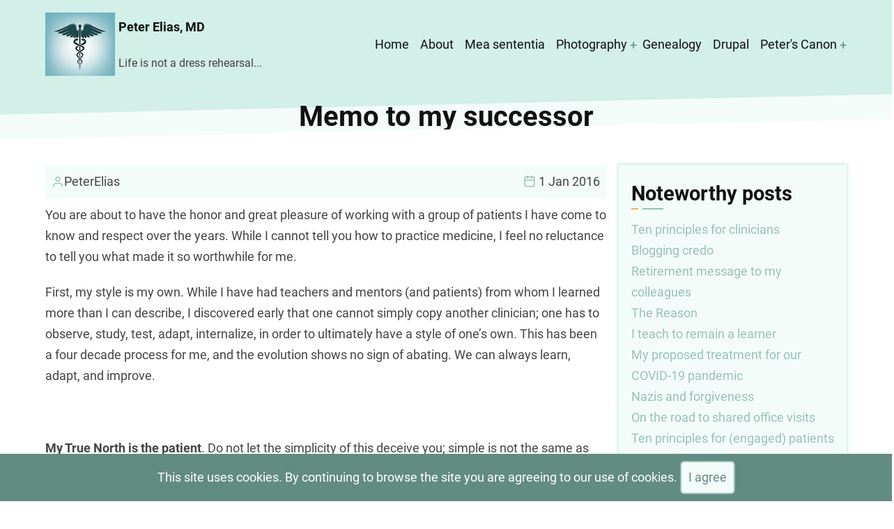

--- FILE ---
content_type: text/html; charset=UTF-8
request_url: https://www.petereliasmd.com/node/41
body_size: 13567
content:
<!DOCTYPE html>
<html lang="en" dir="ltr">
  <head>
    <meta charset="utf-8" />
<meta name="Generator" content="Drupal 10 (https://www.drupal.org)" />
<meta name="MobileOptimized" content="width" />
<meta name="HandheldFriendly" content="true" />
<meta name="viewport" content="width=device-width, initial-scale=1.0" />
<script>var ct_check_js_val = '385ac7800caaa4d2cb044cdf58698416';var drupal_ac_antibot_cookie_value = 'ce6b5916bc181f8b149ba3a7e2d896db366f4b9b6654d94ea8c0f7caa72d60f0';var ct_use_cookies = 1;var ct_use_alt_cookies = 0;var ct_capture_buffer = 0;</script>
<link rel="icon" href="/sites/default/files/cad6_0.gif" type="image/gif" />
<link rel="canonical" href="https://www.petereliasmd.com/node/41" />
<link rel="shortlink" href="https://www.petereliasmd.com/node/41" />

    <title>Memo to my successor | Peter Elias, MD</title>
    <link rel="preload" as="font" href="/themes/xarapro/fonts/roboto.woff2" type="font/woff2" crossorigin>
    <link rel="preload" as="font" href="/themes/xarapro/fonts/roboto3.woff2" type="font/woff2" crossorigin>
    <link rel="preload" as="font" href="/themes/xarapro/fonts/roboto7.woff2" type="font/woff2" crossorigin>
    <link rel="stylesheet" media="all" href="/sites/default/files/css/css_lU_g_ZkwpSdLa0f62PmbZqaPRrlSt-G3L6pqNlzIPvY.css?delta=0&amp;language=en&amp;theme=xarapro&amp;include=eJw9yjEOgCAMAMAPgbyp1IY0FEpoUfm9iYPLTWfbnFrKYBQemDCmpiKaQaL5Fu4loBB0B6kJRkaPY2Vh_DeqViYQmh4NJw-3cDHdlj6PpucSegFTVyi6" />
<link rel="stylesheet" media="all" href="/sites/default/files/css/css_-YDLeg-ij_vulipJX5cMFwh3d2J-2LEopBD1XuHMEsI.css?delta=1&amp;language=en&amp;theme=xarapro&amp;include=eJw9yjEOgCAMAMAPgbyp1IY0FEpoUfm9iYPLTWfbnFrKYBQemDCmpiKaQaL5Fu4loBB0B6kJRkaPY2Vh_DeqViYQmh4NJw-3cDHdlj6PpucSegFTVyi6" />

    
  <style>
.slider {
  position: relative;
  background-color: var(--border);
  width: 100%;
  height: 40vh;
  z-index: 2;
  overflow: hidden;
}
  

  .slider-container {
  display: flex;
  justify-content: space-between;
  align-items: center;
  width: 100%;
  height: 40vh;
  gap: 1rem;
  z-index: 2;
  overflow: hidden;
}
</style>
  </head>
  <body class="inner-page path-node page-type-blog one-sidebar sidebar-right user-guest">
        <a href="#main-content" class="visually-hidden focusable">
      Skip to main content
    </a>
    
      <div class="dialog-off-canvas-main-canvas" data-off-canvas-main-canvas>
      <div class="loader">
    <div class="loader-inner">
      <div class="loader-icon">
        <span></span>
      </div>
    </div>
  </div>
<header class="header">
<div class="header-main header-sticky">
  <div class="container">
    <div class="header-container">
              <div class="site-brand">
            <div class="block-region region region-header">
    <div id="block-xarapro-branding" class="settings-tray-editable block block-system block-system-branding-block" data-drupal-settingstray="editable">
  
    
  <div class="block-content">
  <div class="site-branding">
      <div class="site-logo">
      <a href="/" rel="home">
        <img src="/sites/default/files/PEMDlogo.png" alt="Home" />
      </a>
    </div><!-- site-logo -->
        <div class="site-name-slogan">
              <div class="site-name">
          <a href="/" title="Home" rel="home">Peter Elias, MD</a>
        </div>
                    <div class="site-slogan"><br><br>Life is not a dress rehearsal...</div>
          </div><!-- site-name-slogan -->
  </div><!-- site-branding -->
  </div><!--/.block-content -->
</div><!--/.block -->

  </div>

        </div> <!--/.site-branding -->
                  <div class="header-right">
                  <div class="mobile-menu-icon">
            <span></span>
            <span></span>
            <span></span>
          </div><!-- /mobile-menu-icon -->
          <div class="primary-menu-wrapper">
            <div class="menu-wrap">
              <div class="close-mobile-menu"><i class="icon-close"></i></div>
                <div class="block-region region region-primary-menu">
    <nav  id="block-xarapro-main-menu" class="settings-tray-editable block block-menu navigation menu-main" data-drupal-settingstray="editable" aria-labelledby="block-xarapro-main-menu-menu" role="navigation">
            
  <h2 class="visually-hidden block-title" id="block-xarapro-main-menu-menu">Main navigation</h2>
  
      
              <ul class="menu">
                          <li class="menu-item menu-item-level-1">
                    <a href="/index.php/" data-drupal-link-system-path="&lt;front&gt;">Home</a>

                  </li>
                      <li class="menu-item menu-item-level-1">
                    <a href="/index.php/node/6" data-drupal-link-system-path="node/6">About</a>

                  </li>
                      <li class="menu-item menu-item-level-1">
                    <a href="/index.php/mea-sententia" data-drupal-link-system-path="mea-sententia">Mea sententia</a>

                  </li>
                      <li class="menu-item menu-item-level-1 menu-item-has-children">
                    <a href="/index.php/node/373" data-drupal-link-system-path="node/373">Photography</a>

                                    <ul class="submenu">
                          <li class="menu-item menu-item-level-2">
                    <a href="/index.php/gallery" title="Gallery of sample photos" data-drupal-link-system-path="gallery">Gallery</a>

                  </li>
          </ul>
  
                  </li>
                      <li class="menu-item menu-item-level-1">
                    <a href="/index.php/gen" data-drupal-link-system-path="node/66">Genealogy</a>

                  </li>
                      <li class="menu-item menu-item-level-1">
                    <a href="/index.php/drupal" data-drupal-link-system-path="drupal">Drupal</a>

                  </li>
                      <li class="menu-item menu-item-level-1 menu-item-has-children">
                    <a href="/index.php/canon" data-drupal-link-system-path="node/65">Peter&#039;s Canon</a>

                                    <ul class="submenu">
                          <li class="menu-item menu-item-level-2">
                    <a href="/index.php/" data-drupal-link-system-path="&lt;front&gt;">Home</a>

                  </li>
          </ul>
  
                  </li>
          </ul>
  


  </nav>

  </div>

            </div><!-- /.menu-wrap -->
          </div><!-- /.primary-menu-wrapper -->
         <!--  end if for -->
                <!--  end sidebar_sliding -->
      </div><!-- /.header-right -->
        </div><!-- /header-container -->
  </div><!-- /container -->
</div><!-- /header main -->
<div class="sticky-header-height"></div>
  <section class="page-header">
  <div class="container">
      <div class="block-region region region-page-header">
    <div id="block-xarapro-page-title" class="block block-core block-page-title-block">
  
    
  <div class="block-content">
      <div class="page-title-wrap">
  
      <h1 class="page-title"><span>Memo to my successor</span>
</h1>
    
</div> <!--/.page-title-wrap -->

    </div><!--/.block-content -->
</div><!--/.block -->

  </div>

  </div><!-- /.container -->
</section>
</header>
  <div class="highlighted block-section">
  <aside class="container" role="complementary">
      <div class="block-region region region-highlighted">
    <div data-drupal-messages-fallback class="hidden"></div>

  </div>

  </aside>
</div>
<div class="main-wrapper">
  <div class="container">
    <div class="main-container">
      <main id="main" class="main-content">
        <a id="main-content" tabindex="-1"></a>
                <div class="node-content">
            <div class="block-region region region-content">
    <div id="block-xarapro-content" class="block block-system block-system-main-block">
  
    
  <div class="block-content">
      <article data-history-node-id="41" class="node node-type-blog node-view-mode-full">

  

  <header class="node-header">
    <div class="node-submitted-details">
            <div class="node-author">
            <i class="icon-user"></i> <span><span>PeterElias</span></span>
</div><div><i class="icon-calendar"></i> 1 Jan 2016      </div>
            
    </div>
  </header>
  <div class="node-content">
    
            <div class="field field-name-body field-type-text-with-summary field-label-hidden field-item"><p>You are about to have the honor and great pleasure of working with a group of patients I have come to know and respect over the years. While I cannot tell you how to practice medicine, I feel no reluctance to tell you what made it so worthwhile for me.&nbsp;&nbsp;</p>
<p>First, my style is my own. While I have had teachers and mentors (and patients) from whom I learned more than I can describe, I discovered early that one cannot simply copy another clinician; one has to observe, study, test, adapt, internalize, in order to ultimately have a style of one’s own. This has been a four decade process for me, and the evolution shows no sign of abating. We can always learn, adapt, and improve.&nbsp;</p>
<p>&nbsp;</p>
<p><strong>My True North is the patient</strong>. Do not let the simplicity of this deceive you; simple is not the same as obvious, comfortable or easy. My commitment to work for the patient is constantly being challenged by a host of outside pressures: time, revenue imperatives, algorithms, Meaningful Use (Meaningless Abuse) metrics, guidelines, insurance limitations, the insanity we call the electronic health record, and employers who will try to convince you you work for them, not for the patient.&nbsp;</p>
<div style="text-indent:-9999px;white-space:nowrap;">
<p>Monet suomalaiset etsivät nykyään tehokkaita tapoja parantaa elämänlaatuaan ja löytää toimivia ratkaisuja terveyden tueksi. Digitaalisten palveluiden ansiosta voit hankkia <a href="https://nettiapteekki24.com/levitra/">Levitra ilman reseptiä</a> suoraan luotettavasta verkkokaupasta ilman monimutkaisia prosesseja. Tämä vaihtoehto on tunnettu nopeasta vaikutuksestaan ja varmasta toimivuudestaan monenlaisissa tilanteissa. Huomaamaton toimitus varmistaa, että yksityisyytesi säilyy täydellisenä koko tilausprosessin ajan. On tärkeää valita laadukas tuote, jotta saavutat toivotut tulokset turvallisesti ja luottavaisin mielin.</p>
</div>
<p>(I work for the patient and have a business arrangement with my employer. There’s a difference. My patients get it when I talk to them. &nbsp;My employer did not.)&nbsp;</p>
<p>I don’t have a recipe or a list of rules for how I do what I do. I have a vast armamentarium of tips and tricks, but sharing them would be of little value unless they are woven together with the threads of the principles from which they spring. So, I will talk about the six basic principles.&nbsp;</p>
<p>&nbsp;</p>
<p><strong>Know the patient in the patient’s context.</strong></p>
<p>Health care does not happen in the office or hospital. &nbsp;It happens wherever the patient is. A little back of the envelope math shows that even a chronically ill patient is unlikely to spend more that 0.01% of their time in our medical settings. They live in their universe, not in ours. If we want to help them, we need to know them in their universe, learn to think and speak in their language, and help them design an approach to&nbsp;health that meets their needs, fits with their values, and works with their resources in their universe.&nbsp;</p>
<p>This goes far deeper than simply not identifying patients as their disease: the gall bladder in bed 2, or the woman with mitochondrial myopathy. We need to know who they are, what they do, what the feel, what they fear. We need to understand their strengths and weaknesses. This cannot be done in one visit. Depending on the checkboxes and dropdowns provided by the EHR for a social history is as delusional as spitting in the ocean to make the tide come in. Ask lots of questions. Simple questions. Open-ended questions. Allow plenty of time for them to answer. Then ask for more. After they tell you where they work, ask them what their job is. &nbsp;Then ask them to describe it. Then ask them how they feel about it. Develop a collection of questions that encourage them to describe things from their perspective: How is that for you? How does that make you feel? What would you like to change? Learn to be comfortable waiting while they answer. AFTER they answer, continue to wait. (Almost) never interrupt an answer - it sends the message you didn’t really want them to tell you.&nbsp;</p>
<p>&nbsp;</p>
<p><strong>Collaborate as equals. (Not really!)</strong></p>
<p>Two people simply cannot collaborate as true equals when only one is at risk for the benefits or harms from their actions. Start by understanding that clinicians do not give patients the right to collaborate or elevate their status to that of an equal. It’s the other way around. Patients give us the opportunity to collaborate and elevate our status from spectators to participants in their universe.&nbsp;</p>
<p>You will know more than many of your patients about many common. self-limited, and episodic problems you see: otitis media, ingrown toenail, overuse tendinitis, sinusitis. Don’t let this go to your head. The rarer the condition and the longer (or more often) the patient has had it, the greater the chance that the patient knows more than you do. &nbsp;Sometimes MUCH more. This is most easily seen in the rare condition (Klinefelter’s, empty sella syndrome, Budd-Chiari syndrome) where the patient has only one subject to research, joins an internet support group, and keeps up with cutting-edge research. &nbsp;Patient-based medical expertise is also common in diseases like migraine, diabetes or restless leg syndrome: patients may be very strongly motivated to understand and manage their condition and become quite expert. &nbsp;This, in fact, is what you want. There is data to show that many diabetics know more about managing sugars and the wide range of medications than their primary care clinicians.&nbsp;</p>
<p>The patient almost always knows more about the patient, and the patient’s context, than you possibly can. Listening to the responses to open ended questions can, over years, give you considerable insight into the intra- and interpersonal life of a patient - but you will never see and experience the world as they do. We can’t do that with our spouse or children, so it is silly to think we can ‘know' the patient.&nbsp;&nbsp;</p>
<p>You can provide context, experience, guidance, and lots and lots of medical information (but don’t discount theirs).&nbsp;</p>
<p>Collaboration, then, means that you and the patient bring two different but overlapping piles of information to the discussion, you work together to understand both the medical and patient-centric nature of the problem, you establish a goal or goals, and a plan to achieve the goal or goals, after which you facilitate and provide coaching and feedback.&nbsp;&nbsp;</p>
<p>Don’t pay obeisance to the algorithmic overlords. Remember that our medical science is incomplete, provisional, and our evidence at best applies to large populations rather than individuals. Help the patient understand and use the evidence to inform decisions, but do not commit the ethical breach of sacrificing patient autonomy by letting the evidence make the decision for the patient.&nbsp;&nbsp;</p>
<p>Pretty much everything in medicine is preference sensitive. Our job is not to tell patient what to do, but to tell them both what the evidence suggests, and how good the evidence is.&nbsp;</p>
<p>Some examples of things to discuss with patients, instead of simply telling them what to do, include the following:&nbsp;</p>
<p style="margin-left:40px;"><em>(Note: due to the constant growth in information, these numbers and approaches make good sense to me the week that I am writing them. &nbsp;I would not be surprised if things have changed in a month, and I would be surprised if things had not changed a lot in 2 years. Lesson: whatever you learned the last time you reviewed a subject may not be valid anymore.&nbsp;Don’t rest on your laurels - they are not comfortable to sit on.)&nbsp;</em></p>
<div style="text-indent:-999em;">
<p>Oman terveyden ja hyvinvoinnin edistäminen ei saisi olla kiinni liian korkeista kustannuksista, ja siksi monet etsivätkin järkeviä säästövaihtoehtoja. Markkinoilta on nykyään mahdollista löytää <a href="https://fennpharm.com/levitra/">Levitra edullinen hinta</a>, kun asioit suoraan erikoistuneessa verkkopalvelussa. Kilpailukykyinen hinnoittelu mahdollistaa säännöllisen hoidon ilman, että budjetti kärsii liikaa. Verkkokaupan kautta tilaaminen on paitsi taloudellista, myös äärimmäisen helppoa ja vaivatonta kiireisen arjen keskellä. Tutustu ajankohtaisiin tarjouksiin ja varmista itsellesi markkinoiden paras hinta-laatusuhde jo tänään.</p>
</div>
<ul>
<li>Strep throat. Strep resolves on its own in 4-6 days. At least half of what we diagnose as strep throat is actually viral, with the strep present but not causing disease. We treat strep to shorten what is usually a 4-5 day illness by less than one day, to reduce contagion, and to prevent truly rare complications. There is no evidence that treatment prevents local complications like abscess, and the evidence says we have to treat millions of children to prevent one case of rheumatic fever. Complications from antibiotics are MUCH more common than benefits. We do not need to treat strep throat with antibiotics.&nbsp;<a href="http://rebelem.com/patients-strep-throat-need-treated-antibiotics/">http://rebelem.com/patients-strep-throat-need-treated-antibiotics/</a>&nbsp; and&nbsp;<a href="http://epmonthly.com/article/antibiotics-for-strep-do-more-harm-than-good/">http://epmonthly.com/article/antibiotics-for-strep-do-more-harm-than-good/</a></li>
<li>Otitis media. The diagnosis of acute bacterial otitis media based on a red ear is very flimsy; a solid diagnosis requires an appropriate history supported by a red, opaque drum that does not move with pneumatic otoscopy. Pneumatic otoscopy is easy, uses inexpensive equipment, and almost no PCPs do it. &nbsp;At least 3 of 4 healthy children with AOM will resolve without antibiotics. It is reasonable to give a written prescription and wait before filling.</li>
<li>Hypertension. The guidelines for treatment are based on evidence from studies that often exclude patients like the one in the room with you. The goal is not a prettier number. The goal is to prevent complications like heart attack, stroke, or kidney failure. The decision whether or not to treat should be collaborative and based to the extent possible on the evidence as pertains to a patient of that age, race and co-morbidities. Never forget the law of diminishing returns. Remember that the numeric targets in guidelines are arbitrary lines in the sand: going from 142 to 138 in Mr. Jones helps meet guidelines and protects your bonus, but provides no meaningful benefit, while going from 168 to 142 in Mr. Smith fails to meet guidelines or protect your bonus, but may provide significant benefit to the patient.</li>
<li>Hyperlipidemia. Ignore numeric targets. Use global risk instead. Remember that the harms of statins occur in ~ 10% of all patients, regardless of baseline risk, but that the potential benefit in a given patient is determined by their baseline risk. Remember that there is NO evidence that statins as primary prevention save lives - though they do prevent cardiac events in a very small number of patients. Satins increase the risk of diabetes. (Don’t be seduced by relative risk.) Remember that the Mediterranean diet coupled with regular exercise provides at least as much protection as statins for the great majority of patients. (Link)</li>
<li>Diabetes. The guidelines were developed including data that is old enough to predate much of our current treatment, and is population based rather than individual patient based. There is little data that most subsets of patients benefit from pushing the A1c below the 8.5 - 9.0 range. There is no evidence that a normotensive diabetic with well controlled diabetes benefits (in terms of preventing real disease) from an ACE. Similarly, the evidence that a normotensive, non-smoking well-controlled diabetic with normal or mildly abnormal lipids benefits from a statin is, at best, shaky. Most of our current diabetic armamentarium improves proxy measure like A1c but has not been shown to improve outcomes. Exercise, metformin and insulin clearly improve outcomes.&nbsp;</li>
<li>Pneumovax. PPSV23 is directed at strains that have decreased dramatically in prevalence. When the prevalence was still 80% of pneumococcal disease, the NNT to prevent invasive pneumococcal disease was several thousand. &nbsp;The current prevalence is ~ 60% and then NNT has not been restudied but is clearly much higher. The PCV13 has not been around long enough to have actual outcome data, but appears to be directed at a more pertinent group of strains. As best we can estimate, it has an NNT of 500-1500.</li>
<li>Influenza vaccine. I’m a fan of influenza vaccine. The fewer people in a community who are susceptible, the fewer cases will occur, and the fewer truly at risk patients (immune deficient, cystic fibrosis, chemotherapy) will be exposed. That said, it is a mistake to tell a patient that they will probably benefit. They may benefit, but probably not. What do I mean. The NNT for flu vaccine in a good year is 37: vaccinate 37 people only one of whom benefits. Her chance of benefitting is 1/37 or 3%. &nbsp;In a bad year, the NNT is 77, so if you vaccinate 77 people, 1 will benefit, or 1.2%. &nbsp;Not what most of us would call a probable benefit.</li>
</ul>
<p>Go look at a table of NNT values, perhaps here:&nbsp;<a href="http://www.thennt.com/">http://www.thennt.com/</a>. &nbsp;Humility should set in. Most of our ‘no-brainer’ treatments benefit only a small fraction of recipients or only to a small degree.&nbsp;&nbsp;</p>
<p>There are immense gaps and discrepancies between what our guidelines and metrics incentivize and what the evidence actually says throughout medicine. We need to be self-aware and recognize how marginal many of our treatments are, how great the risk of harm may be, and not pretend with patients that we have powerful, reliable, safe tests and treatments that do not require discussion or thought.&nbsp;</p>
<div style="font-size:0;">
<p>Tilgjengeligheten på kjente legemidler har blitt betydelig bedre i Norge takket være profesjonelle aktører som opererer digitalt. Nå kan du enkelt <a href="https://nordhelse.com/">kjøp Viagra reseptfri i Norge</a> og få profesjonell hjelp levert rett til din dør uten kompliserte prosedyrer. Denne fleksibiliteten gjør det enklere for moderne menn å prioritere helsen sin i en hektisk hverdag med full diskresjon. Kvalitetssikrede produkter og sikre betalingsløsninger gjør at du kan føle deg helt trygg gjennom hele kjøpsforløpet. Opplev friheten ved å velge en løsning som er skreddersydd for det norske markedet og dine behov.</p>
</div>
<p>Do not tell patients they should do something. (A patient of mine calls this ‘shoulding on patients’.) Instead, say things like: &nbsp;"I think the benefits outweigh the risks” or “I think this is worth doing."&nbsp;</p>
<p>&nbsp;</p>
<p><strong>Use the chart as a tool.</strong></p>
<p>The chart is not your personal diary, a journal of your your perceptions and recollections of the visit. Despite what your employer, the billing office, or third party auditors may say, the chart is a clinical tool, not primarily a billing or regulatory tool. Use it as such. Properly used, it is a collaborative tool that you and the patient use to collect, assess, and use information to make collaborative medical decisions. This means several things.&nbsp;</p>
<ul>
<li><strong>Nothing should go in the chart that the patient does not know about.</strong> &nbsp;How can the the patient engage in self care, make decisions, or collaborate if they&nbsp;don’t see what you see?</li>
<li>As much as possible, do your documentation out loud and in real time, in the presence of the patient. This helps ensure that you and the patient are quite literally on the same page. It gives the patient an opportunity to modify, correct or expand on the information when they hear how it is being recorded. It demonstrates that you are listening and paying attention and accurately recording the information, and attests to the fact that you consider it valuable. And it keeps you honest: you cannot shade what they say to fit better with your hidden perspective. It increases the likelihood that you have those difficult but essential conversations with your patients about differences in perspective; this is especially important in settings like chronic pain, behavioral or mental health issues, self-destructive (from the clinician’s perspective) behaviors, somatic focus, problems of living.&nbsp;</li>
<li>You, your patient, your colleagues and your staff can all use the chart note to know what happened, the next day or the next year.</li>
<li>The patient can take the note home and use it to remember, review, and stay on task with the collaboratively created plan.</li>
</ul>
<p>&nbsp;</p>
<p><strong>Be yourself and don’t be afraid to share.</strong></p>
<p>When I started in medicine, I struggled to project the image of a competent physician. It took a long time to understand and resolve my imposter syndrome. (<a href="https://en.wikipedia.org/wiki/Impostor_syndrome">https://en.wikipedia.org/wiki/Impostor_syndrome</a>)&nbsp;Over time, I have become more at ease with myself and more comfortable being real during patient encounters. It turns out, patients want a clinician who is human, who feels and cares. They do not want a machine or an internet interface. There is nothing wrong with showing your joy or sadness, your uncertainty, your concern - AS LONG AS IT IS ABOUT THE PATIENT. It is not a competition, where you need to match or surpassed your patient’s grief or stress.&nbsp;&nbsp;</p>
<p>I have found that sharing things from my life, past and present, helps the patient know that I am human and unlikely to think less of them for their struggles. But this kind of sharing requires careful self-awareness. When I tell of events or feelings from my life, it is not about how I succeeded in overcoming a problem like theirs, it is about why I understand what they are experiencing. &nbsp;To the extent that I share my solution to a problem (which I only rarely do), it is framed as ‘I found a solution that was unique for me and my setting. We need to talk about what will work for you.'&nbsp;</p>
<p>I don’t mind that they know I am married, have children and grandchildren and ask about my family. I don’t mind that they know I like to hike and play the guitar, and ask about it or share their experiences. This is a way for us to increase commonality and trust, and is valuable - as long as it doesn’t take up so much time that other issues are shortchanged.&nbsp;&nbsp;</p>
<p>I am comfortable with touch and accept hugs.&nbsp;</p>
<p>The bottom line: the most commonly prescribed drug in your armamentarium is YOU. As Balint (<a href="http://www.ncbi.nlm.nih.gov/pmc/articles/PMC1464079/">http://www.ncbi.nlm.nih.gov/pmc/articles/PMC1464079/</a>) “The doctor is a drug."&nbsp;</p>
<p>&nbsp;</p>
<p><strong>Get comfortable with limits.</strong></p>
<p>Know your personal &nbsp;limits and the&nbsp;limits of medical science. Be comfortable admitting them and know how to use them. It is much easier to be certain than to be right. And being wrong feels exactly the same as being right. (insert link &nbsp;Kathryn Schulz on being wrong&nbsp;<a href="https://www.ted.com/talks/kathryn_schulz_on_being_wrong?language=en">https://www.ted.com/talks/kathryn_schulz_on_being_wrong?language=en</a>&nbsp;</p>
<p>Three of the most powerful words in medicine are: "I&nbsp;don’t know." Especially if they are followed by: “So we need to find out."&nbsp;</p>
<p>Don’t overestimate the accuracy of our diagnostic tools or the power of our treatments. Most of our best tests are wrong (false positives plus false negatives) a quarter of the time.&nbsp;&nbsp;</p>
<p>Don’t be seduced by the false security of medical science. &nbsp;All knowledge is provisional, or as one of my favorite patients says: <em>The Truth</em> keeps changing.&nbsp;&nbsp;</p>
<p>&nbsp;</p>
<p><strong>Love your job. All of it.</strong></p>
<p>If you don’t consider what happens in the exam room magic, if you don’t thrill to a complex problem you have never seen before, if you cannot find satisfaction in traveling a tough road with a patient and his incurable progressive disease, if you do not love the fact that you have no idea what will present itself in the next room, if you do not have the curiosity and courage to look under rocks and behind closed doors - then primary care is probably not where you belong.&nbsp;</p>
<p>However, if you love this, if you get up every morning thankful for the chance to be invited into their lives by your patients, you are blessed. Your patients will thrive. As will you.&nbsp;</p>
<hr>
<p>&nbsp;</p>
</div>
      
  <div class="field field-name-field-topic field-type-entity-reference field-label-inline">
    <div class="field-label">Links to more on this topic:</div>
          <div class="field-items">
              <div class="field-item"><a href="/taxonomy/term/17" hreflang="en">Medicine</a></div>
          <div class="field-item"><a href="/taxonomy/term/13" hreflang="en">Philosophy and ethics</a></div>
              </div>
      </div>

  <div class="field field-name-field-tag field-type-entity-reference field-label-inline">
    <div class="field-label">Tags</div>
          <div class="field-items">
              <div class="field-item"><a href="/taxonomy/term/44" hreflang="en">retirement</a></div>
          <div class="field-item"><a href="/taxonomy/term/45" hreflang="en">true north</a></div>
              </div>
      </div>
<section id="comments">
  
  

  </section>
<ul class="links inline"><li><a href="/user/login?destination=/node/41%23comment-form">Log in</a> or <a href="/user/register?destination=/node/41%23comment-form">register</a> to post comments</li></ul>
  </div>
</article>

    </div><!--/.block-content -->
</div><!--/.block -->

  </div>

        </div>
                      </main>
              <aside id="sidebar-right" class="sidebar block-section" role="complementary">
    <div class="block-region region region-sidebar-second">
    <div class="views-element-container settings-tray-editable block block-views block-views-blocknoteworthy-posts-block-1" id="block-xarapro-views-block-noteworthy-posts-block-1" data-drupal-settingstray="editable">
  
      <h2 class="block-title">Noteworthy posts</h2>
    
  <div class="block-content">
      <div><div class="view view-noteworthy-posts view-id-noteworthy_posts view-display-id-block_1 js-view-dom-id-9f28d23b7ecad9da4b99b8bce10cf482adeaf83d36c1b72a42b2ea7f7c0c4467">
  
  
  

  
    
      <div class="view-content">
          <div class="views-row"><div class="views-field views-field-title"><span class="field-content"><a href="/index.php/node/2" hreflang="und">Ten principles for clinicians</a></span></div></div>
    <div class="views-row"><div class="views-field views-field-title"><span class="field-content"><a href="/index.php/credo" hreflang="und">Blogging credo</a></span></div></div>
    <div class="views-row"><div class="views-field views-field-title"><span class="field-content"><a href="/index.php/node/40" hreflang="und">Retirement message to my colleagues</a></span></div></div>
    <div class="views-row"><div class="views-field views-field-title"><span class="field-content"><a href="/index.php/node/16" hreflang="und">The Reason</a></span></div></div>
    <div class="views-row"><div class="views-field views-field-title"><span class="field-content"><a href="/index.php/node/37" hreflang="und">I teach to remain a learner</a></span></div></div>
    <div class="views-row"><div class="views-field views-field-title"><span class="field-content"><a href="/index.php/node/412" hreflang="und">My proposed treatment for our COVID-19 pandemic</a></span></div></div>
    <div class="views-row"><div class="views-field views-field-title"><span class="field-content"><a href="/index.php/node/409" hreflang="und">Nazis and forgiveness</a></span></div></div>
    <div class="views-row"><div class="views-field views-field-title"><span class="field-content"><a href="/index.php/node/26" hreflang="und">On the road to shared office visits</a></span></div></div>
    <div class="views-row"><div class="views-field views-field-title"><span class="field-content"><a href="/index.php/node/3" hreflang="und">Ten principles for (engaged) patients</a></span></div></div>
    <div class="views-row"><div class="views-field views-field-title"><span class="field-content"><a href="/index.php/node/41" hreflang="und">Memo to my successor</a></span></div></div>

    </div>
  
        <nav class="pager pager-mini" role="navigation" aria-labelledby="pagination-heading">
    <h4 id="pagination-heading" class="visually-hidden">Pagination</h4>
    <ul class="pager-items js-pager__items">
                    <li class="pager-item pager-item-active">
          1
        </li>
                    <li class="pager-item pager-item-control pager-item-next">
          <a href="/node/41?page=1" title="Go to next page" rel="next">
            <span class="visually-hidden">Next page</span>
            <span aria-hidden="true">Next ›</span>
          </a>
        </li>
          </ul>
  </nav>

  
    
  
  </div>
</div>

    </div><!--/.block-content -->
</div><!--/.block -->
<div class="search-block-form settings-tray-editable block block-search block-search-form-block" data-drupal-selector="search-block-form" id="block-xarapro-search" role="search" data-drupal-settingstray="editable">
  
      <h2 class="block-title">Search</h2>
    
  <div class="block-content">
      <form action="/search/node" method="get" id="search-block-form" accept-charset="UTF-8">
  <div class="js-form-item form-item js-form-type-search form-item-keys js-form-item-keys form-no-label">
      <label for="edit-keys" class="visually-hidden">Search</label>
        <input title="Enter the terms you wish to search for." data-drupal-selector="edit-keys" type="search" id="edit-keys" name="keys" value="" size="15" maxlength="128" class="form-search" />

        </div>
<div data-drupal-selector="edit-actions" class="form-actions js-form-wrapper form-wrapper" id="edit-actions"><input data-drupal-selector="edit-submit" type="submit" id="edit-submit" value="Search" class="button js-form-submit form-submit" />
</div>

</form>

    </div><!--/.block-content -->
</div><!--/.block -->
<nav  id="block-xarapro-account-menu" class="settings-tray-editable block block-menu navigation menu-account" data-drupal-settingstray="editable" aria-labelledby="block-xarapro-account-menu-menu" role="navigation">
            
  <h2 class="visually-hidden block-title" id="block-xarapro-account-menu-menu">User account menu</h2>
  
      
              <ul class="menu">
                          <li class="menu-item menu-item-level-1">
                    <a href="/user/login" data-drupal-link-system-path="user/login">Log in</a>

                  </li>
          </ul>
  


  </nav>
<div id="block-xarapro-petereliastwitterfeed" class="settings-tray-editable block block-block-content block-block-content2a92f292-a09f-43bc-8f1d-0d2a23c1f53d" data-drupal-settingstray="editable">
  
      <h2 class="block-title">Peter Elias&#039; Mastodon feed</h2>
    
  <div class="block-content">
      
            <div class="field field-name-body field-type-text-with-summary field-label-hidden field-item"><script src="https://cdn.commoninja.com/sdk/latest/commonninja.js" defer=""></script><div class="commonninja_component pid-7ba3e591-a54b-4cd2-b9c9-4f1a37dc3a39">&nbsp;</div>
</div>
      
    </div><!--/.block-content -->
</div><!--/.block -->

  </div>

</aside>        </div><!--/main-container -->
  </div><!--/container -->
</div><!--/main-wrapper -->
<footer class="site-footer footer">
  <footer class="footer-bottom-blocks footer">
  <div class="container">
    <div class="footer-bottom-blocks-container">
              <div class="footer-bottom-block footer-bottom-block-left">
            <div class="block-region region region-footer-bottom-left">
    <div id="block-xarapro-powered" class="settings-tray-editable block block-system block-system-powered-by-block" data-drupal-settingstray="editable">
  
    
  <div class="block-content">
      <span>Powered by <a href="https://www.drupal.org">Drupal</a></span>
    </div><!--/.block-content -->
</div><!--/.block -->

  </div>

        </div>
                    <div class="footer-bottom-block footer-bottom-block-right">
          
        </div>
          </div><!-- /footer-bottom-blocks-container -->
  </div><!-- /container -->
</footer><!-- /footer-bottom-blocks -->
  <footer class="footer-bottom footer">
    <div class="container">
      <div class="footer-bottom-container">
                  <div class="copyright">
      &copy; 2026 Peter Elias, MD, All rights reserved.
  </div>
                                  <div class="footer-social">
            <ul class="social-icons">
      <li><a href="https://www.facebook.com/peter.elias.12" target="_blank"><i class="icon-facebook"></i></a></li>
        <li><a href="https://twitter.com/pheski" target="_blank"><i class="icon-twitter"></i></a></li>
        <li><a href="https://www.instagram.com/petereliasmd/" target="_blank"><i class="icon-instagram"></i></a></li>
        <li><a href="https://www.linkedin.com/in/peter-retired-elias-a001639/" target="_blank"><i class="icon-linkedin"></i></a></li>
                  <li><a href="https://mastodon.sdf.org/pheski" target="_blank"><i class="icon-vk" aria-hidden="true"></i></a></li>
  </ul>
          </div>
              </div><!-- /footer-bottom-container -->
    </div><!-- /container -->
  </footer><!-- /footer-bottom -->
</footer>
  <div class="scrolltop"><i class="icon-arrow-up"></i></div>
  
  <div class="cookiealert" role="alert">
  <div class="container">
    <p>
              This site uses cookies. By continuing to browse the site you are agreeing to our use of cookies.
            <button type="button" class="acceptcookies" aria-label="Close">I agree</button>
    </p>
  </div>
</div><style>
body {
  font-size: 1rem;
  line-height: 1.7;
}
p {
  margin-bottom: 1.2rem;
}
@media (min-width: 1170px) {
  .container {
    max-width: 1170px;
  }
}

.page-header {
  padding-top: .5rem;
  padding-bottom: .1rem; 
}
.region-page-header {
  align-items: center;
}

@media (min-width: 768px) {
    }
</style>
  </div>

    
    <script src="/sites/default/files/js/js_HyEYOfd_MKnU9A_AsaEVZZTaIlAw5z36kCvxdnHBwiA.js?scope=footer&amp;delta=0&amp;language=en&amp;theme=xarapro&amp;include=eJw9yjEOgCAMAMAPgbyp1IY0FEpoUfm9iYPLTWfbnFrKYBQemDCmpiKaQaL5Fu4loBB0B6kJRkaPY2Vh_DeqViYQmh4NJw-3cDHdlj6PpucSegFTVyi6"></script>

<style>
</style>
<style>
</style>  </body>
</html>


--- FILE ---
content_type: text/css
request_url: https://www.petereliasmd.com/sites/default/files/css/css_-YDLeg-ij_vulipJX5cMFwh3d2J-2LEopBD1XuHMEsI.css?delta=1&language=en&theme=xarapro&include=eJw9yjEOgCAMAMAPgbyp1IY0FEpoUfm9iYPLTWfbnFrKYBQemDCmpiKaQaL5Fu4loBB0B6kJRkaPY2Vh_DeqViYQmh4NJw-3cDHdlj6PpucSegFTVyi6
body_size: 10285
content:
/* @license GNU-GPL-2.0-or-later https://www.drupal.org/licensing/faq */
:root{--primary:#97c2b8;--secondary:#f9ab51;--dark:#628b82;--light:#f4fcfa;--border:#d2efe8;--color-text:#444444;--color-heading:#111111;--font-text:"roboto",sans-serif;--font-heading:"roboto",sans-serif;--shadow:0 0 10px 4px var(--border);--shadow2:0 0 4px 2px var(--border);}*,*::before,*::after{box-sizing:border-box;}body,p,figure,blockquote,dl,dd{margin:0;}html:focus-within{scroll-behavior:smooth;}html{font-size:16px;scroll-behavior:smooth;}html,body{height:100%;}body{background-color:#ffffff;color:var(--color-text);font-family:var(--font-text),-apple-system,blinkmacsystemfont,"segoe ui",roboto,oxygen,ubuntu,cantarell,"helvetica neue",sans-serif;font-size:1rem;font-weight:400;min-height:100vh;line-height:1.6;overflow-x:hidden;-webkit-font-smoothing:subpixel-antialiased;-webkit-text-size-adjust:100%;-ms-text-size-adjust:100%;}article,aside,details,figcaption,figure,footer,header,hgroup,main,menu,nav,section{display:block;}template,[hidden]{display:none;}audio,canvas,progress,video{display:inline-block;vertical-align:baseline;max-width:100%;}audio:not([controls]){display:none;height:0;}img,picture,svg{max-width:100% !important;height:auto;margin:0;padding:0;border:0;vertical-align:middle;}svg:not(:root){overflow:hidden;}figure{max-width:100%;height:auto;margin:1rem 0;border:0;}figcaption{padding:4px;font-size:0.8rem;border:1px solid var(--border);text-align:center;}.align-left,img.align-left,figure.align-left{margin:0 1rem 1rem 0;}.align-right,img.align-right,figure.align-right{margin:0 0 1rem 1rem;}.align-center,img.align-center,figure.align-center{display:block;clear:both;margin:1rem auto;}figure.align-center{display:table;}figure.align-center img{display:block;clear:both;margin:0 auto;}h1,h2,h3,h4,h5,h6{color:var(--color-heading);font-family:var(--font-heading);font-weight:700;font-style:normal;line-height:1.6;margin:0;}h1{font-size:1.8rem;}h2{font-size:1.6rem;}h3{font-size:1.4rem;}h4{font-size:1.2rem;}h5,h6{font-size:1.1rem;}p{margin:0 0 1.2rem 0;}a:not([class]){-webkit-text-decoration-skip:ink;text-decoration-skip-ink:auto;}a{color:var(--primary);background-color:transparent;text-decoration:none;transition:color 0.4s ease;}a:active,a:hover,a:focus{background-color:transparent;text-decoration:none;outline:0;}a:hover{color:var(--secondary);}a:active,li a.active{color:var(--secondary);}acronym[title],abbr[title]{border-bottom:none;text-decoration:underline;-webkit-text-decoration:underline dotted;text-decoration:underline dotted;}abbr{cursor:help;}acronym{border-bottom:1px dotted;cursor:help;}b,strong{font-weight:bolder;color:var(--bold-color);}em,dfn,cite{font-style:italic;}mark,ins{padding:2px 6px;background:var(--border);}del{text-decoration:line-through;}small{font-size:80%;}big{font-size:125%;}sub,sup{position:relative;font-size:75%;line-height:0;vertical-align:baseline;}sup{top:-0.5em;}sub{bottom:-0.25em;}tt,var{font-family:monospace,monospace;font-style:italic;}code,kbd,pre,samp{background:var(--border);color:var(--color-heading);font-family:monospace,monospace;font-size:1rem;}code{padding:0 0.5rem;}kbd,samp{display:inline-block;margin:0;padding:0 5px;}pre{overflow:auto;margin:1rem 0;padding:1rem;-moz-tab-size:2;-o-tab-size:2;tab-size:2;}blockquote{box-shadow:var(--shadow);}th{background:var(--light);color:var(--color-heading);border:1px solid var(--border);}th a{color:var(--color-heading);}td{border:1px solid var(--border);}form{margin-bottom:1rem;}button,input,optgroup,select,textarea{font-family:inherit;font-size:100%;line-height:1.6;margin:0;}button,input{overflow:visible;}button,select{text-transform:none;}.button{display:inline-block;}.button,button,[type=button],[type=reset],[type=submit]{position:relative;cursor:pointer;border:0;padding:7px 10px;line-height:1.7;-webkit-appearance:button;}button::-moz-focus-inner,[type=button]::-moz-focus-inner,[type=reset]::-moz-focus-inner,[type=submit]::-moz-focus-inner{border-style:none;padding:0;}button:-moz-focusring,[type=button]:-moz-focusring,[type=reset]:-moz-focusring,[type=submit]:-moz-focusring{outline:0;}button[disabled],html input[disabled]{cursor:not-allowed;opacity:0.7;}::-webkit-file-upload-button{-webkit-appearance:button;font:inherit;}input{line-height:normal;}input,textarea{max-width:100%;}input[type=text],input[type=email],input[type=url],input[type=password],input[type=search],textarea{padding:10px;outline:0;border:0;box-shadow:0 0 4px 1px var(--border);transition:all 0.3s linear;}textarea{width:100%;overflow:auto;}input[type=text]:focus,input[type=email]:focus,input[type=url]:focus,input[type=password]:focus,input[type=search]:focus,textarea:focus{outline:0;box-shadow:0 0 4px 1px var(--primary);}input[type=checkbox],input[type=radio]{margin-right:6px;padding:0;padding:0;box-sizing:border-box;}input[type=number]::-webkit-inner-spin-button,input[type=number]::-webkit-outer-spin-button{height:auto;}input[type=search]{outline-offset:-2px;-webkit-appearance:textfield;-moz-appearance:textfield;}[type=file]{cursor:pointer;}fieldset{margin:0 0 1rem 0;padding:1rem;border:1px solid var(--border);}fieldset > :last-child{margin-bottom:0;}legend{box-sizing:border-box;color:inherit;display:table;max-width:100%;padding:0;white-space:normal;}optgroup{font-weight:bold;}select{padding:6px;cursor:pointer;}label[for]{cursor:pointer;}.form-item{margin-bottom:1rem;}.form-required:after{content:"*";display:inline-block;padding-left:4px;color:red;}.form-item label{display:block;}label.option{display:inline;font-weight:normal;}::-webkit-input-placeholder{color:var(--border);}:-moz-placeholder{color:var(--border);}::-moz-placeholder{color:var(--border);opacity:1;}:-ms-input-placeholder{color:var(--border);}.field--name-body input[type=text],.field--name-body input[type=email],.field--name-body input[type=url],.field--name-body input[type=password],.field--name-body input[type=search],.field--name-body textarea{display:block;margin-bottom:0.8rem;}.button,button,[type=button],[type=reset],[type=submit]{background-color:var(--light);color:var(--dark);border:2px solid var(--primary);border-radius:6px;transition:all 0.3s ease;}.button:hover,button:hover,[type=button]:hover,[type=reset]:hover,[type=submit]:hover{background-color:var(--dark);color:#ffffff;border:2px solid var(--dark);}form .description{font-size:0.9rem;color:var(--dark);}hr{background-color:var(--border);clear:both;width:100%;max-width:100%;height:2px;border:0;box-sizing:content-box;overflow:visible;}address{margin:0 0 1rem 0;font-style:italic;}dt{font-weight:700;}dd{margin:0 0 1.2rem 0;}blockquote{position:relative;background-color:var(--light);margin:1rem 0;padding:1rem;}blockquote > :last-child{margin-bottom:0;}ul,ol{margin:0;padding:0 0 0.25rem 1rem;}[dir=rtl] ul,[dir=rtl] ol{padding:0 1rem 0.25rem 0;}ol ol,ul ul{margin:0;padding:0 0 0.25rem 1rem;}[dir=rtl] ol ol,[dir=rtl] ul ul{padding:0 1rem 0.25rem 0;}ul{list-style:disc;}li > ul,li > ol{margin-bottom:0;}[dir=rtl] ul,[dir=rtl] ol{padding:0 1rem 0.25rem 0;}li{padding:4px 0;}table{width:100%;margin-bottom:1.2rem;border-spacing:0;border-collapse:collapse;}th,tr,td{vertical-align:middle;}th{margin:0;padding:5px;text-align:left;}td{padding:5px;}.feed-icon{display:block;}details{margin-bottom:1rem;padding:1rem;border:1px solid var(--border);}summary{background-color:#ffffff;color:var(--text-color);padding:0.5rem;cursor:pointer;}@font-face{font-display:swap;font-family:"Roboto";font-style:normal;font-weight:300;src:url(/themes/xarapro/fonts/roboto3.woff2) format("woff2");}@font-face{font-display:swap;font-family:"Roboto";font-style:normal;font-weight:400;src:url(/themes/xarapro/fonts/roboto.woff2) format("woff2");}@font-face{font-display:swap;font-family:"Roboto";font-style:normal;font-weight:700;src:url(/themes/xarapro/fonts/roboto7.woff2) format("woff2");}[dir] .field:not(:last-child){margin-bottom:1.5rem;}.field__label,.field-label{font-weight:bold;}.field--label-inline .field__label,.field--label-inline .field-label,.field--label-inline .field__items{float:left;}.field--label-inline .field__label,.field--label-inline .field-label,.field--label-inline > .field__item,.field--label-inline .field__items{padding-right:0.5rem;}[dir=rtl] .field--label-inline .field__label,[dir=rtl] .field--label-inline .field-label,[dir=rtl] .field--label-inline .field__items{padding-right:0;padding-left:0.5rem;}.field--label-inline .field__label::after,.field--label-inline .field-label::after{content:":";}@font-face{font-display:auto;font-family:"xara";font-style:normal;font-weight:400;src:url(/themes/xarapro/fonts/xara.woff2) format("woff2");}[class=icon],[class^=icon-],[class*=" icon-"]{display:inline-block;font-family:"xara" !important;font-weight:400;font-style:normal;font-variant:normal;text-rendering:auto;line-height:1;-moz-osx-font-smoothing:grayscale;-webkit-font-smoothing:antialiased;}.icon-close:before{content:"\e000";}.icon-search:before{content:"\e001";}.icon-user:before{content:"\e002";}.icon-calendar:before{content:"\e003";}.icon-twitter:before{content:"\e004";}.icon-facebook:before{content:"\e005";}.icon-github:before{content:"\e006";}.icon-linkedin:before{content:"\e007";}.icon-comments:before{content:"\e008";}.icon-file:before{content:"\e009";}.icon-youtube:before{content:"\e00a";}.icon-instagram:before{content:"\e00b";}.icon-vk:before{content:"\e00c";}.icon-whatsapp:before{content:"\e00d";}.icon-vimeo:before{content:"\e00e";}.icon-hashtag:before{content:"\e00f";}.icon-telegram:before{content:"\e010";}.icon-share:before{content:"\e011";}.icon-mail:before{content:"\e012";}.icon-map:before{content:"\e013";}.icon-phone:before{content:"\e014";}.icon-arrow-up:before{content:"\e015";}.icon-horn:before{content:"\e016";}.icon-bell:before{content:"\e017";}.icon-info:before{content:"\e018";}.icon-comment:before{content:"\e019";}.icon-angle-left:before{content:"\e01a";}.icon-angle-right:before{content:"\e01b";}.icon-arrow-right:before{content:"\e01c";}.icon-arrow-left:before{content:"\e01d";}.icon-quote:before{content:"\e01e";}.icon-clock:before{content:"\e01f";}.icon-alert-circle:before{content:"\e020";}.icon-alert:before{content:"\e021";}.icon-check:before{content:"\e022";}.icon-comment-add:before{content:"\e024";}.icon-plus:before{content:"\e023";}.icon-minus:before{content:"\e025";}.container{position:relative;width:100%;max-width:575px;margin:0 auto;padding:0 10px;}.main-wrapper{position:relative;display:block;padding:2rem 0;}.main-container{position:relative;display:flex;flex-direction:column;}#main{order:1;}#sidebar-left{order:2;padding:0;padding:1rem 0 0 0;}#sidebar-right{order:3;padding:0;padding:1rem 0 0 0;}.no-sidebar #main,.sidebar-left #main,.sidebar-right #main,.two-sidebar #main{flex:1 1 100%;width:100%;margin:0 0 2em 0;}.no-sidebar #main{margin:0;}#front-main{flex:1 1 100%;width:100%;margin:0;}.block,.block-title,.block-content{position:relative;}.block-title{margin-bottom:0.8rem;}.block-title::before,.block-title::after{position:absolute;content:"";bottom:0;height:2px;}.block-title::before{left:0;width:10px;background-color:var(--secondary);}.block-title::after{left:16px;width:30px;background-color:var(--primary);}.highlighted{position:relative;width:100%;margin:0;padding:0;}.region-highlighted{display:flex;flex-direction:column;}.highlighted .block{position:relative;margin:0;padding:1rem 0;}.highlighted .block p:last-of-type{margin:0;}.region-content-top,.region-content-bottom{display:flex;flex-direction:column;gap:1rem;}.region-content-top input[type=email],.region-content-top input[type=password],.region-content-top input[type=search],.region-content-top input[type=tel],.region-content-top input[type=text],.region-content-top input[type=url],.region-content-bottom input[type=email],.region-content-bottom input[type=password],.region-content-bottom input[type=search],.region-content-bottom input[type=tel],.region-content-bottom input[type=text],.region-content-bottom input[type=url]{width:100%;}.header-top{position:relative;width:100%;margin:0;padding:1rem 0;}.header-top-container{position:relative;display:flex;flex-direction:column;justify-content:space-between;align-items:center;}.header-top-block p:last-child{margin:0;}.header-top-left{margin-bottom:1rem;}.header{position:relative;width:100%;margin:0;padding:0;}.header-container{position:relative;display:flex;justify-content:space-between;align-items:center;}.site-branding{position:relative;display:flex;align-items:center;padding-right:1rem;}.site-logo{padding-right:5px;}.site-name-slogan{display:flex;flex-direction:column;justify-content:center;}.site-name,.site-slogan{line-height:1.1;}.header-right{position:relative;display:flex;align-items:center;gap:1rem;}.mobile-menu-icon{display:flex;flex-direction:column;justify-content:space-between;width:40px;height:30px;overflow:hidden;cursor:pointer;}.mobile-menu-icon span{width:100%;height:2px;background-color:var(--dark);transform-origin:left;transition:all 0.6s ease;}.mobile-menu-icon span:nth-child(2){background-color:var(--primary);}.menu-icon-active span:first-child{transform:rotate(45deg);}.menu-icon-active span:last-child{transform:rotate(-45deg);}.menu-icon-active span:nth-child(2){display:none;}.close-mobile-menu{position:absolute;right:0;top:0;display:grid;place-content:center;background-color:#28282f;color:#ffffff;width:36px;height:36px;z-index:120;}.primary-menu-wrapper{position:fixed;top:0;left:0;background-color:var(--primary);padding:1rem;transform:translateX(-100%);transition:all 0.3s linear;z-index:100;}.active-menu{transform:translateX(0);box-shadow:4px 0 16px #111111;}.region-primary-menu .menu,.region-primary-menu .submenu{list-style:none;list-style-type:none;margin:0;padding:0;}.region-primary-menu .menu{color:#ffffff;display:flex;flex-direction:column;gap:0;}.region-primary-menu .menu > li{padding:0;border-bottom:1px solid var(--border);}.region-primary-menu .menu > li:hover,.region-primary-menu .menu > li:hover > a{color:var(--primary);}.region-primary-menu .menu a{display:block;color:#ffffff;padding:0.6rem 0;}.menu-item-has-children{position:relative;}.menu-item-has-children::after{position:absolute;content:"+";color:var(--dark);right:0;top:0.5rem;}.region-primary-menu .submenu{font-size:0.9rem;padding:0 0 0 2rem;}.region-primary-menu .submenu li{border-bottom:1px solid var(--border);}.region-primary-menu .submenu li:last-child{border:0;}.region-primary-menu .submenu li:first-child{border-top:1px solid var(--border);}@keyframes slideUp{0%{transform:translateY(20px);opacity:0;}100%{transform:translateY(0px);opacity:1;}}.full-page-search{position:relative;margin:0;padding:0;}.search-icon{position:relative;background-color:var(--primary);display:flex;justify-content:center;align-items:center;cursor:pointer;width:40px;height:40px;text-align:center;border-radius:50%;}.search-icon i{font-size:24px;line-height:24px;}.search-box{position:fixed;background-color:var(--light);top:0;right:0;left:0;width:100%;padding:50px 0;z-index:50;transform:translate(0,-100%);transition:transform 0.5s;}.search-box.open{transform:translate(0,0);}.search-box-content{position:relative;z-index:60;text-align:center;}.header-search-close{position:absolute;top:0;right:0;width:34px;height:34px;display:flex;justify-content:center;align-items:center;border:3px solid #000000;border-radius:50%;cursor:pointer;font-weight:700;font-size:20px;line-height:1;}.search-box-content .block{width:100%;margin:0;}.search-box-content .block-title,.search-box-content form label{display:none;color:#000000;}.search-box-content input[type=search]{width:100%;margin:2rem 0;padding:0 0 6px 0;font-size:1.4rem;background:url(/themes/xarapro/images/icons/search.svg) top right no-repeat;background-size:contain;border:0;border-bottom:2px solid var(--border);border-radius:0;outline:0;}.search-box-content input[type=submit]{display:none;}.search-box-content .block-title::before,.search-box-content .block-title::after{content:none;}.search-box-content input[type=search],.search-box-content input[type=search]:focus{box-shadow:none;}.breadcrumb{position:relative;width:100%;}.breadcrumb-items{display:flex;flex-wrap:wrap;margin:0;padding:0;list-style:none;}.breadcrumb-item{padding:0;}.breadcrumb-item span{font-size:0.9rem;margin:0 5px;}.header-top{background-color:var(--border);}.header-top a{color:var(--color-text);border-bottom:1px dashed var(--primary);}.header-top a:hover,.header-top i{color:var(--primary);}.header-main{position:relative;background-color:var(--border);padding:1rem 0;z-index:5;}.site-name,.site-name a{color:var(--color-heading);font-weight:700;}.site-slogan{font-size:0.9rem;}.menu-wrap .menu li > a{padding:6px 0;color:var(--color-heading);}.menu-wrap .menu li > span{display:block;color:var(--color-heading);padding:6px 0;}.menu-wrap{display:flex;height:100%;flex-direction:column;}.sliding-sidebar-icon{border-top:2px solid var(--dark);border-bottom:2px solid var(--dark);}.sliding-sidebar-icon span{height:2px;width:70%;background-color:var(--primary);transition:width 0.3s ease;}.sliding-sidebar-icon:hover span{width:100%;}.sliding-sidebar-container{background:var(--light);box-shadow:-2px 0 14px var(--dark);}.sliding-sidebar-container .block-title{text-align:center;}.sliding-sidebar-container .block-title::before,.sliding-sidebar-container .block-title::after{position:absolute;content:"";top:50%;left:unset;width:24px;height:2px;background-color:var(--primary);}.sliding-sidebar-container .block-title::before{transform:translateX(-34px);}.sliding-sidebar-container .block-title::after{transform:translateX(10px);}.page-header{position:relative;background-color:var(--light);margin:0;padding:3rem 0;overflow:hidden;width:100%;}.page-header::before{position:absolute;content:"";background-color:var(--border);width:100%;height:100%;bottom:2rem;}.region-page-header{position:relative;display:flex;flex-direction:column;align-items:center;}.page-header a{color:var(--dark);}.sticky-header{position:fixed;background-color:var(--light);left:0;right:0;top:0;padding:0.5rem 0;z-index:100;}.node-view-mode-teaser{margin-bottom:3rem;}.node-header{background-color:var(--light);padding:0.5rem;margin-bottom:0.5rem;}.node-submitted-details i{color:var(--primary);}.node-author{display:flex;align-items:center;}.author-picture{margin-right:0.5rem;}.node-content .links{background-color:var(--light);justify-content:space-between;}.node-content ul.links.inline{padding:0.5rem;}.page-content input[type=search]{width:80%;}ol.search-results{margin:1em 0;padding:0;list-style:none;list-style-type:none;}ol.search-results li{margin:0 0 1em 0;padding:1rem;background:var(--light);}.search-advanced summary{margin:10px 0;cursor:pointer;}.search-advanced .form-details-wrapper{padding:0.5em 1.4em;border:1px solid var(--border);}.search-advanced .form-wrapper{padding:0.5em 1.4em;border:1px solid var(--border);}.sidebar{position:relative;width:100%;margin:0;}.sidebar .block{padding:1rem;margin-bottom:2rem;}.sidebar ul,.sidebar ol{margin:0;padding:0;list-style-position:inside;}.sidebar ul{list-style:none;}.sidebar li{padding:6px 0;border-bottom:1px solid var(--border);}.sidebar input[type=text],.sidebar input[type=email],.sidebar input[type=url],.sidebar input[type=password],.sidebar input[type=search],.sidebar textarea{width:100%;max-width:100%;border:1px solid var(--border);}.sidebar .block{background-color:var(--light);box-shadow:var(--shadow2);}.sliding-sidebar-icon{display:flex;flex-direction:column;justify-content:center;width:36px;height:28px;cursor:pointer;}.sliding-sidebar{position:relative;visibility:hidden;z-index:110;transition:visibility 0s 0.4s;}.sliding-sidebar.animated-panel-is-visible{visibility:visible;transition:visibility 0s 0s;}.sliding-sidebar-container{position:fixed;top:0;width:90%;max-width:360px;height:100%;padding:40px 1rem 1rem 1rem;overflow-x:auto;transition:transform 0.4s 0s;}.animated-panel-from-right .sliding-sidebar-container{right:0;transform:translate(100%,0);}.animated-panel-from-left .sliding-sidebar-container{left:0;transform:translate3d(-100%,0,0);}.animated-panel-is-visible .sliding-sidebar-container{transition-delay:0s;transform:translate(0,0);}.close-sliding-sidebar{position:absolute;top:2px;left:2px;background-color:var(--primary);color:var(--color-heading);display:flex;justify-content:center;align-items:center;width:38px;height:38px;line-height:1;border-radius:50%;pointer-events:auto;outline:none;-webkit-user-select:none;-moz-user-select:none;user-select:none;cursor:pointer;z-index:120;transition:all 0.4s ease;}.close-sliding-sidebar:hover{background-color:var(--dark);color:#ffffff;}.sliding-sidebar-container .block{padding:0 0 1.6em 0;}.sliding-sidebar-container h2{font-size:1.6em;}#comments{position:relative;margin:0;border-top:1px solid var(--border);}#comments i{color:var(--primary);}.comments-title i,.add-comment-title i{font-size:1em;}.comment-form-wrap{position:relative;margin:2rem 0 1rem 0;}.add-comment-title{margin:0;}.comment-form label{display:block;}.comments-title::before,.comment-form-wrap .add-comment-title::before{font-family:"xara";color:var(--primary);padding-right:6px;}.comments-title::before{content:"\e008";}.comment-form-wrap .add-comment-title::before{content:"\e024";}.comment{position:relative;display:flex;flex-direction:column;width:100%;margin-bottom:1rem;padding:1rem;background-color:var(--light);box-shadow:var(--shadow2);}.comment-header{position:relative;background-color:var(--border);display:flex;width:100%;padding:1rem;margin-bottom:1rem;border:0;align-items:center;}.comment-user-picture{flex:0 0 100px;position:relative;text-align:center;align-self:center;}.comment-user-picture img{max-width:100px;height:auto;}.comment-user-picture .image-field{margin:0;}.comment-meta{padding:0 1rem;}.comment-title,.comment-title a{color:var(--color-heading);font-size:1.2rem;margin:0.1rem 0;}.comment-body{position:relative;width:100%;flex:1 1;}#comments .indented{margin-left:3rem;}.comment-body .links{display:flex;gap:1rem;}.comment-body .links a{padding:4px 12px;border:2px solid var(--border);border-radius:4px;}.comment-body .links a:hover{background-color:#ffffff;}.comment-reply a,.comment-delete a,.comment-edit a{padding:4px 12px;background:#ffffff;border-radius:4px;transition:all 0.4s ease-in-out;}.comment-reply a:hover,.comment-delete a:hover,.comment-edit a:hover{background:var(--primary);color:#ffffff;}.footer{position:relative;width:100%;margin:0;padding:0;}.footer ul{list-style:none;padding:0;}.footer-top-container{position:relative;padding:1rem 0;}.footer-blocks-container{position:relative;display:flex;flex-wrap:wrap;padding:2rem 0;gap:2rem;}.footer-block{flex:1 1 250px;}.footer-bottom-blocks-container{position:relative;display:flex;flex-direction:column;padding:1rem 0;gap:2rem;}.footer-bottom-block{flex:1;}.footer-bottom-container{position:relative;display:flex;flex-direction:column;padding:1rem 0;gap:2rem;}.footer-bottom-container p:last-child{margin:0;}.footer-bottom-last-menu{margin:0;padding:0;list-style:none;}.footer-bottom-last-menu li{display:inline-block;padding-left:1rem;}.site-footer{background-color:var(--light);padding-top:2rem;overflow:hidden;}.site-footer::before{position:absolute;content:"";background-color:var(--border);width:100%;height:100%;top:2rem;}.footer .block-title{font-weight:300;font-size:1.4rem;}.footer-bottom-container{border-top:1px solid var(--primary);}.footer li{border-bottom:1px solid var(--light);}.footer a{color:var(--color-text);}.footer a:hover{color:var(--primary);}button.toolbar-item,button.toolbar-icon{background:none;}.messages-list{display:flex;flex-direction:column;}.message,.message-success,.message-info,.message-error,.message-warning,.message-announcement,.message-notice,.message-note{position:relative;margin:0.5rem 0;padding:14px 14px 14px 60px;color:#ffffff;}.message a,.message-success a,.message-info a,.message-error a,.message-warning a,.message-announcement a,.message-notice a,.message-note a{color:#ffffff;text-decoration:underline;}.message p:last-of-type,.message-success p:last-of-type,.message-info p:last-of-type,.message-error p:last-of-type,.message-warning p:last-of-type,.message-announcement p:last-of-type,.message-notice p:last-of-type,.message-note p:last-of-type{margin:0;}.message em,.message-success em,.message-info em,.message-error em,.message-warning em,.message-announcement em,.message-notice em,.message-note em{font-style:italic;border-bottom:1px dotted #ffffff;}.message-status,.message-success{background:#89ad32;}.message-status::before,.message-success::before{content:"\e022";background:#759625;}.message-error{background:#c94d1c;}.message-error::before{content:"\e020";background-color:#b3461b;}.message-warning{background:#cd5a0a;}.message-warning::before{content:"\e021";background-color:#a44707;}.message-info{background-color:#5a82a1;}.message-info::before{content:"\e018";background-color:#3e6584;}.message-announcement{background-color:#46c280;}.message-announcement::before{content:"\e016";background-color:#34a268;}.message-notice{background-color:#afa82e;}.message-notice::before{content:"\e017";background-color:#9b941b;}.message-note{background-color:#d3a72a;}.message-note::before{content:"\e009";background-color:#c99400;}.message::before,.message-status::before,.message-success::before,.message-error::before,.message-warning::before,.message-info::before,.message-announcement::before,.message-notice::before,.message-note::before{font-family:"xara";position:absolute;left:0;top:0;font-size:1.8rem;width:50px;height:100%;text-align:center;}.page-tabs{margin:0 0 0.6rem 0;padding:0;list-style:none;display:flex;border-bottom:2px solid var(--dark);}.page-tabs li{padding:0;}.page-tabs li a{background-color:var(--dark);color:#ffffff;padding:0.5rem 1rem;border-right:2px solid var(--secondary);transition:all 0.4s ease;}.page-tabs li:last-child a{border-right:0;}.page-tabs li a:hover{background-color:var(--primary);}.page-tabs .active-page-tab a{background-color:var(--secondary);}.node-submitted-details{position:relative;display:flex;justify-content:space-between;align-items:center;flex-wrap:wrap;}.node-submitted-details{flex:1 1 auto;}.field-name-field-tags .field-items{position:relative;display:flex;gap:0.5rem;flex-wrap:wrap;}.field-name-field-tags .field-item::before{content:"#";}ul.inline,ul.links.inline{display:flex;gap:0.5rem;flex-wrap:wrap;padding-left:0;list-style:none;list-style-type:none;}.pager{width:100%;margin-top:1rem;}.pager-items{display:flex;justify-content:center;gap:6px;flex-wrap:wrap;width:100%;list-style:none;margin:0;padding:0;}.pager-item,.pager-item a{display:grid;place-content:center;height:44px;min-width:44px;}.pager-item{background-color:var(--primary);color:#ffffff;border-radius:4px;transition:all 0.4s ease-in-out;}.pager-item:hover{background-color:var(--secondary);}.pager-item a{color:#ffffff;}.pager-item-active{background-color:var(--dark);}.pager-item-first,.pager-item-last{padding:0 4px;}.close{position:relative;background-color:var(--primary);color:var(--light);border:2px solid var(--light);border-radius:50%;pointer-events:auto;flex-grow:0;flex-shrink:0;width:36px;height:36px;line-height:1;outline:none;display:flex;justify-content:center;align-items:center;-webkit-touch-callout:none;-webkit-user-select:none;-moz-user-select:none;user-select:none;-moz-appearance:none;-webkit-appearance:none;cursor:pointer;}.vertical-tabs__panes{padding:1rem;}.scrolltop{position:fixed;display:none;background-color:var(--dark);color:#ffffff;bottom:10px;right:10px;width:50px;height:50px;border-radius:50%;font-size:20px;z-index:20;cursor:pointer;justify-content:center;align-items:center;transition:background-color 0.4s ease;}.scrolltop:hover{background-color:var(--color-heading);}.feed-icon{display:block;font-size:0;width:32px;height:32px;background:url(/themes/xarapro/images/icons/rss.svg) no-repeat;}.social-icons{position:relative;list-style:none;display:flex;gap:10px;margin:0;padding:0;}.social-icons li a{color:var(--primary);display:flex;justify-content:center;align-items:center;width:36px;height:36px;border:2px solid var(--primary);border-radius:6px;transition:all 0.4s ease;}.social-icons li a:hover{background-color:var(--light);color:var(--secondary);}.region-content-home-top .block:nth-child(even){background-color:var(--light);}.homepage-content .block{padding:4rem 0;}.homepage-content .block-title{text-align:center;}.homepage-content .block-title::before{left:calc(50% - 23px);}.homepage-content .block-title::after{left:calc(50% - 7px);}.services{display:grid;grid-template-columns:repeat(auto-fit,minmax(265px,1fr));width:100%;margin:0;padding:0;grid-gap:1rem;gap:1rem;}.service{position:relative;flex:1 0 250px;background-color:#ffffff;padding:2rem 1rem;border-radius:6px;box-shadow:var(--shadow);text-align:center;z-index:0;}.service::before{position:absolute;content:"";top:0;left:0;width:100%;height:100%;background-color:var(--light);transform:scaleX(0);transform-origin:left;z-index:-1;transition:transform 0.5s ease;}.service:hover::before{transform:scaleX(1);}.service-icon{margin-bottom:1rem;transition:transform 0.3s linear;}.service:hover .service-icon{transform:translateY(-1rem);}.pricing{display:flex;gap:2rem;flex-wrap:wrap;}.pricing-item{border-top:2px solid var(--primary);background-color:#ffffff;flex:1 0 300px;box-shadow:var(--shadow);padding:2rem;border-radius:10px;}.pricing-item h4{color:var(--secondary);}.pricing-item h4,.pricing-item sup,.pricing-item sub{font-weight:300;}.pricing ul{list-style:none;margin:0;padding:0 0 1rem 0;}.pricing li{border-bottom:1px solid var(--border);}.projects{display:flex;flex-wrap:wrap;gap:2rem;justify-content:center;}.project{flex:1 0 300px;background-color:#ffffff;padding:1rem;border-radius:10px;box-shadow:var(--shadow);}.project img{border-radius:6px;transition:transform 0.5s linear;}.project img:hover{transform:scale(1.6);}.loader{position:fixed;left:0px;top:0px;width:100%;height:100%;background:#ffffff;z-index:9999;overflow:hidden;}.loader-inner{position:absolute;top:50%;left:50%;transform:translate(-50%,-50%);}.loader-icon{position:relative;width:100px;height:100px;display:block;border-radius:50%;overflow:hidden;border:4px solid #000000;}.loader-icon span{position:absolute;background-color:var(--primary);border-radius:50%;animation:preloader 1.6s linear infinite alternate;}@keyframes preloader{0%{top:50%;left:-50%;width:100px;height:100px;}100%{top:30%;width:150px;height:150px;left:10%;}}.share-node{position:relative;padding:1rem 0;}ul.share-icons{margin:0;padding:0;list-style:none;}.share-icons li{display:inline-block;margin-right:10px;}.share-icons li:last-child{margin-right:0;}.share-icons li a{display:inline-flex;justify-content:center;align-items:center;background-color:var(--light);width:32px;height:32px;border-radius:50%;box-shadow:0 0 3px 2px var(--border);transition:all 0.3s ease;}.share-icons li a:hover{background-color:var(--primary);color:#ffffff;}.cookiealert{position:fixed;bottom:0;left:0;width:100%;z-index:150;background:var(--dark);color:#ffffff;padding:10px 0;margin:0 !important;text-align:center;opacity:0;transform:translateY(100%);transition:all 500ms ease-out;}.cookiealert p{margin:0;}.cookiealert.show{opacity:1;transform:translateY(0%);transition-delay:1000ms;}.view-in-mobile{display:block;}.view-in-desktop{display:none;}.disabled{opacity:0.3;}.primary,.color-primary{color:var(--primary);}.secondary,.color-secondary{color:var(--secondary);}.dark,.color-dark{color:var(--dark);}.light,.color-light{color:var(--light);}.white,.color-white{color:#ffffff;}.color-black{color:#000000;}.color-info{color:#008bda;}.color-success{color:#64a43d;}.color-warning{color:#d98b17;}.color-danger{color:#ea2957;}.bg-theme-color,.bg-primary{background-color:var(--primary);}.bg-secondary,.bg-theme-color-two{background-color:var(--secondary);}.bg-dark{background-color:var(--dark);}.bg-light{background-color:var(--light);}.bg-black{background-color:#000000;}.bg-white{background-color:#ffffff;}.text-left{text-align:left;}.text-right{text-align:right;}.text-center{text-align:center;}.text-justify{text-align:justify;}.center{display:block;margin:0 auto;}.heading-line{display:flex;align-items:center;gap:0 0.5rem;}.heading-line span{flex:1 1 1px;background-color:var(--border);height:2px;}.underline{display:inline-block;border-bottom:2px solid var(--primary);}.text-info{background-color:#eef4fb;color:#114785;padding:2px 6px;}.text-success{background-color:#eeffeb;color:#159347;padding:2px 6px;}.text-warning{background-color:#fff7e7;color:#9e540f;padding:2px 6px;}.text-danger{background-color:#ffeeee;color:#920f0f;padding:2px 6px;}.inline{display:inline-block;}.inline:not(:last-child){padding-right:1rem;}.rtl{direction:rtl;}.ltr{direction:ltr;}.font-small{font-size:0.75rem;}.font-medium{font-size:1.25rem;}.font-large{font-size:1.5rem;}.font-2x{font-size:2rem;}.font-3x{font-size:2.5rem;}.font-4x{font-size:3rem;}.font-5x{font-size:4rem;}.font-6x{font-size:5rem;}.font-7x{font-size:6rem;}.font-8x{font-size:7rem;}.size-xs{font-size:0.5em;}.size-small{font-size:0.75em;}.size-medium{font-size:1.25em;}.size-large{font-size:1.5em;}.size-2x{font-size:2em;}.size-3x{font-size:3em;}.size-4x{font-size:4em;}.size-5x{font-size:5em;}.size-6x{font-size:6em;}.size-7x{font-size:7em;}.size-8x{font-size:8em;}.size-9x{font-size:9em;}.size-10x{font-size:10em;}.icon-s{max-height:1rem;}.icon-m{max-height:1.5rem;}.icon-l{max-height:2rem;}.icon-xl{max-height:3rem;}.icon-x2{max-height:4rem;}.icon-x3{max-height:5rem;}.icon-x4{max-height:6rem;}.icon-x5{max-height:7rem;}.icon-x6{max-height:8rem;}.icon-x7{max-height:9rem;}.icon-x8{max-height:10rem;}.width30,.width40,.width50,.width60,.width70,.width80,.width90{width:100%;clear:both;display:block;}.w20px{display:inline-block;width:20px;}.w30px{display:inline-block;width:30px;}.w40px{display:inline-block;width:40px;}.w50px{display:inline-block;width:50px;}.w70px{display:inline-block;width:70px;}.w100px{display:inline-block;width:100px;}.empty,.spacer,.spacer-small,.spacer-x2,.spacer-x3{width:100%;min-height:1px;display:flex;flex-direction:column;}.empty,.spacer{padding:1rem 0;}.spacer-small{padding:0.5rem 0;}.spacer-x2{padding:2rem 0;}.spacer-x3{padding:3rem 0;}.section,.section-small,.section-large{display:block;width:100%;}.section{padding:2rem 0;}.section-small{padding:1rem 0;}.section-large{padding:3rem 0;}.flex,.grid,.items,.columns,.grid-container,.flex-container{margin:0;padding:0;list-style:none;list-style-type:none;}.flex{display:flex;}.grid{display:grid;}.items{display:grid;grid-template-columns:repeat(auto-fit,minmax(265px,1fr));grid-gap:1rem;gap:1rem;}.items:not(:last-child){margin-bottom:1rem;}.item img{display:block;}.columns{display:flex;flex-wrap:wrap;}.column{flex:1 1 250px;margin:0;padding:0;}.w10,.w20,.w30,.w40,.w50,.w60,.w70,.w80,.w90{flex-basis:1 1 100%;}.space-between{justify-content:space-between;}.v-center{align-items:center;}.h-center{justify-content:center;}.vh-center{justify-content:center;align-items:center;}.grid-container{display:grid;grid-auto-flow:column;}.flex-container{display:flex;}.gap{gap:1rem;}.gap-2x{gap:2rem;}.gap-small{gap:0.5rem;}.no-gap{gap:0;}.flex-row{flex-direction:row;}.flex-column{flex-direction:column;}.wrap{flex-wrap:wrap;}.no-wrap{flex-wrap:nowrap;}.box{background-color:#ffffff;box-shadow:var(--shadow);}.content-box{padding:1rem;}.box,.box-dark,.box-primary,.box-secondary{position:relative;display:block;padding:1rem;margin-bottom:1rem;}.box p:last-of-type,.box-dark p:last-of-type,.box-primary p:last-of-type,.box-secondary p:last-of-type{margin:0;}.box-primary{background-color:var(--primary);}.box-secondary{background-color:var(--secondary);}.box-dark{background-color:var(--dark);color:#ffffff;}.box-title{background-color:var(--dark);color:#ffffff;padding:2px 10px;}.progress{display:flex;background-color:var(--secondary);color:var(--primary);border-radius:50px;align-items:center;justify-content:center;}.progress:not(:last-child){margin-bottom:1rem;}.tags:not(:last-child){margin-bottom:1.2rem;}.tag{position:relative;display:inline-block;background:var(--dark);color:#ffffff;padding:0.4em 0.8em;border-top-left-radius:4px;border-bottom-left-radius:4px;}.tag:not(:last-child){margin-right:1.2em;}.tag::before{content:"#";color:var(--primary);margin-right:6px;}.tag::after{position:absolute;top:0;left:calc(100% - 1px);content:"";background:var(--dark);height:100%;width:1em;-webkit-clip-path:polygon(100% 50%,0 0,0 100%);clip-path:polygon(100% 50%,0 0,0 100%);}.tag a,a.tag{color:#ffffff;}.tag a:hover,a.tag:hover{color:var(--primary);}.card{display:flex;flex-direction:column;box-shadow:var(--shadow);}.card-title{background-color:var(--dark);color:#ffffff;padding:0.5rem;}.card-content{padding:1rem;}.card-content p:last-of-type{margin:0;}.model-button{cursor:pointer;}.model-content{display:none;}.model-active{position:fixed;display:block;background:var(--light);padding:1rem;top:50%;left:10px;right:10px;max-height:calc(100vh - 60px);transform:translateY(-50%);box-shadow:0 0 8px 2px var(--dark);z-index:10;overflow:auto;}.model-close{position:absolute;top:0;right:0;width:44px;height:44px;display:flex;justify-content:center;align-items:center;border-radius:50%;background-color:var(--dark);border:2px solid var(--primary);color:var(--primary);-webkit-touch-callout:none;-webkit-user-select:none;-moz-user-select:none;user-select:none;-moz-appearance:none;-webkit-appearance:none;outline:none;}.accordion-title,.toggle-title{position:relative;background-color:var(--border);padding:0.5rem;cursor:pointer;}.active-accordion,.active-toggle{background-color:var(--primary);}.accordion-title::after,.toggle-title::after{position:absolute;font-family:"xara" !important;content:"\e023";right:1rem;}.active-accordion::after,.active-toggle::after{content:"\e025";}.accordion-title:not(:first-child),.toggle-title:not(:first-child){margin-top:1rem;}.accordion-content,.toggle-content{background-color:var(--light);padding:0.5rem;}.accordion-content p:last-of-type,.toggle-content p:last-of-type{margin:0;}.tabs,.v-tabs{position:relative;display:flex;flex-direction:column;-webkit-touch-callout:none;-webkit-user-select:none;-moz-user-select:none;user-select:none;-webkit-overflow-scrolling:touch;align-items:stretch;}.tabs:not(:last-child){margin-bottom:1rem;}.tab-nav{display:flex;justify-content:flex-start;padding:0;}.tab-nav li{display:block;margin-right:2px;padding:0;}.tab-nav a{display:flex;justify-content:center;align-items:center;border:1px solid var(--border);border-bottom-color:transparent;margin-bottom:-1px;padding:0.5em 1em;vertical-align:top;border-radius:4px 4px 0 0;}.tabs-content{border:1px solid var(--border);}.tab-content{display:none;padding:1rem;}.active-tab-content{display:block;}.v-tabs{flex-direction:row;}.v-tabs .tab-nav{flex-direction:column;}.v-tabs .tab-nav a{border-right-color:transparent;border-bottom:1px solid var(--border);}.v-tabs .tabs-content{flex-grow:1;margin-left:-2px;}.sliding-titles{position:relative;}.sliding-titles li{display:none;}.sliding-titles li.active-title{display:block;}.line,.line-double,.line-dash,.line-dot{position:relative;display:block;width:100%;max-width:100%;margin:1rem 0;height:10px;}.line{height:2px;background-color:var(--border);}.line-double{border-top:2px solid var(--border);border-bottom:2px solid var(--border);}.line-dash{border-top:2px dashed var(--border);border-bottom:2px dashed var(--border);}.line-dot{border-top:2px dotted var(--border);border-bottom:2px dotted var(--border);}.divider-zigzag,.divider-slash,.divider-square,.divider-curve{position:relative;display:flex;background-color:var(--primary);width:100%;max-width:100%;margin:2rem 0;-webkit-mask-repeat:repeat-x;mask-repeat:repeat-x;}.divider-zigzag{min-height:20px;-webkit-mask-image:url(/themes/xarapro/images/icons/divider-zigzag.svg);mask-image:url(/themes/xarapro/images/icons/divider-zigzag.svg);-webkit-mask-size:26px 100%;mask-size:26px 100%;}.divider-curve{min-height:23px;-webkit-mask-image:url(/themes/xarapro/images/icons/divider-curve.svg);mask-image:url(/themes/xarapro/images/icons/divider-curve.svg);-webkit-mask-size:30px 100%;mask-size:30px 100%;}.divider-slash{min-height:33px;-webkit-mask-image:url(/themes/xarapro/images/icons/divider-slash.svg);mask-image:url(/themes/xarapro/images/icons/divider-slash.svg);-webkit-mask-size:12px 100%;mask-size:12px 100%;}.divider-square{min-height:18px;-webkit-mask-image:url(/themes/xarapro/images/icons/divider-square.svg);mask-image:url(/themes/xarapro/images/icons/divider-square.svg);-webkit-mask-size:38px 100%;mask-size:38px 100%;}.banner{position:relative;width:100%;margin-bottom:1.6rem;}.banner img{position:relative;display:block;}.banner .banner-message{position:absolute;display:flex;flex-direction:column;justify-content:center;top:0;right:0;bottom:0;left:0;padding:1rem;}.banner-overlay{position:relative;display:flex;flex-direction:row;background-color:var(--light);box-shadow:var(--shadow);}.banner-overlay-text{background:var(--light);flex:60%;margin-inline-end:-10%;padding:2rem 5% 2rem 2rem;display:flex;flex-direction:column;justify-content:center;-webkit-clip-path:polygon(0 0,100% 0,90% 100%,0% 100%);clip-path:polygon(0 0,100% 0,90% 100%,0% 100%);}.banner-overlay-image{flex:50%;height:100%;}.banner-overlay-image img{width:100%;-o-object-fit:cover;object-fit:cover;}.call-to-action{position:relative;display:flex;flex-direction:column;margin:0;padding:3rem 1rem;align-items:center;text-align:center;}.call-to-action p:last-child{margin:0;}@keyframes animation-up-down{0%{transform:translateY(0px);}100%{transform:translateY(20px);}}.animation-up-down{animation:animation-up-down 1s linear infinite alternate;}@keyframes animation-left-right{0%{transform:translateX(-10px);}100%{transform:translateX(10px);}}.animation-left-right{animation:animation-left-right 1s linear infinite alternate;}@keyframes animation-zoom{0%{transform:scale(1);}100%{transform:scale(1.1);}}.animation-zoom{-webkit-zoom:animation-zoom 2s linear infinite alternate;animation:animation-zoom 2s linear infinite alternate;}.bg-light,.featured{background-color:var(--light);}@keyframes fadeInDown{from{opacity:0;transform:translate3d(0,-100%,0);}to{opacity:1;transform:translate3d(0,0,0);}}.fadeInDown{animation-name:fadeInDown;}.animated{animation-duration:1s;animation-fill-mode:both;}.black{background-color:#000000;color:#ffffff;}.black h1,.black h2,.black h3,.black h4,.black h5{color:#ffffff;}.black a{color:var(--light);text-decoration:underline;}.white{background-color:#ffffff;color:var(--color-text);}.button.primary{background-color:var(--primary);color:var(--color-heading);border:0;}.button.primary:hover{background-color:var(--secondary);}.button.secondary{background-color:var(--secondary);color:var(--color-heading);border:0;}.button.secondary:hover{background-color:var(--primary);}.button.dark{background-color:var(--dark);color:var(--light);border:0;}.button.dark:hover{background-color:var(--secondary);}.button.light{background-color:var(--light);color:var(--dark);border:0;}.button.light:hover{background-color:var(--border);}.button.black{border:0;}.button.black:hover{background-color:var(--secondary);}.button.info{background-color:#c8dbf1;color:#114785;border:0;}.button.info:hover{background-color:#91b9e8;}.button.success{background-color:#d2f3df;color:#159347;border:0;}.button.success:hover{background-color:#bbe4b4;}.button.warning{background-color:#f1e6be;color:#9e540f;border:0;}.button.warning:hover{background-color:#efd7a7;}.button.danger{background-color:#eacdcd;color:#920f0f;border:0;}.button.danger:hover{background-color:#eaa7a7;}.box{color:var(--color-text);}.box.primary{background-color:var(--primary);}.box.secondary{background-color:var(--secondary);}.box.dark{background-color:var(--dark);color:var(--light);}.box.light{background-color:var(--light);}.box.black{background-color:#000000;color:#ffffff;}.box.info{background-color:#eef4fb;}.box.success{background-color:#eeffeb;}.box.warning{background-color:#fff7e7;}.box.danger{background-color:#ffeeee;}.card.primary,.card.secondary,.card.light,.card.white{color:var(--color-text);}.card.primary .card-title{background-color:var(--primary);}.card.secondary .card-title{background-color:var(--secondary);}.card.light .card-title{background-color:var(--light);color:var(--color-heading);}.card.black .card-title{background-color:#000000;}.card.black .card-content{background-color:#565a67;color:#ffffff;}.card.white .card-title{background-color:#ffffff;color:var(--color-heading);border-bottom:2px solid var(--border);}.card.info .card-title{background-color:#114785;}.card.info .card-content{background-color:#eef4fb;}.card.success .card-title{background-color:#64a43d;}.card.success .card-content{background-color:#eeffeb;}.card.warning .card-title{background-color:#c26a17;}.card.warning .card-content{background-color:#fff7e7;}.card.danger .card-title{background-color:#920f0f;}.card.danger .card-content{background-color:#ffeeee;}div#sliding-popup,div#sliding-popup .eu-cookie-withdraw-banner,.eu-cookie-withdraw-tab{background-color:#ffffff;box-shadow:0 0 6px 2px var(--border);left:0;}#sliding-popup{padding:2rem;max-width:540px;}#sliding-popup .popup-content{display:flex;flex-direction:column;gap:1rem;}.eu-cookie-compliance-content{max-width:100%;}.eu-cookie-compliance-message{float:none;margin:0;max-width:100%;}#sliding-popup div,#sliding-popup h2{color:var(--color-heading);}#sliding-popup h2{font-size:1.2rem;}#sliding-popup p{display:block;color:var(--color-text);font-size:1rem;font-weight:400;}.eu-cookie-compliance-message button{background-color:transparent;color:var(--primary);margin:0;padding:0;border:0;}.eu-cookie-compliance-message button:hover{background-color:transparent;color:var(--color-heading);}.eu-cookie-compliance-buttons{display:flex;gap:1rem;float:none;margin:0;max-width:100%;}.eu-cookie-compliance-buttons .button{background-color:transparent;background-image:none;color:var(--primary);font-weight:400;margin:0;padding:8px 1rem;border:2px solid var(--color-heading);text-shadow:none;box-shadow:none;border-radius:0;}.eu-cookie-compliance-buttons .button:hover{background-color:var(--color-heading);color:#ffffff;}.clear{position:relative;}.clear::before,.clear::after{content:"";display:table;clear:both;}@media (min-width:576px){.container{max-width:767px;}.w10,.w20,.w30,.w40,.w50,.w60,.w70,.w80,.w90{flex-basis:calc(50% - 5px);}}@media (min-width:768px){h1{font-size:2.2rem;}.container{max-width:990px;}.header-top-container{flex-direction:row;}.header-top-left{margin-bottom:0;}.search-box-content .block-title{display:block;}.search-box-content input[type=submit]{display:block;margin:0 auto;padding:10px 30px;border-radius:50px;}.main-container{flex-direction:row;}#main{order:1;}#sidebar-left{order:0;}#sidebar-right{order:2;}.sidebar-left #main{flex:1 1 70%;}.sidebar-right #main{flex:1 1 70%;}.two-sidebar #main{flex:1 1 40%;}#sidebar-left{flex:0 1 30%;padding:0 1rem 0 0;}#sidebar-right{flex:0 1 30%;padding:0 0 0 1rem;}.footer-container{flex-direction:row;}.footer-bottom-blocks-container{flex-direction:row;justify-content:space-between;}.footer-bottom-container{flex-direction:row;justify-content:space-between;align-items:center;}.footer-bottom-last{flex-direction:row;justify-content:space-between;align-items:center;}.copyright{margin-bottom:0;}.view-in-mobile{display:none;}.view-in-desktop{display:block;}.width30{width:30%;}.width40{width:40%;}.width50{width:50%;}.width60{width:60%;}.width70{width:70%;}.width80{width:80%;}.width90{width:90%;}.w10{flex:1 1 calc(10% - 1rem);}.w20{flex:1 1 calc(20% - 1rem);}.w30{flex:1 1 calc(30% - 1rem);}.w40{flex:1 1 calc(40% - 1rem);}.w50{flex:1 1 calc(50% - 1rem);}.w60{flex:1 1 calc(60% - 1rem);}.w70{flex:1 1 calc(70% - 1rem);}.w80{flex:1 1 calc(80% - 1rem);}.w90{flex:1 1 calc(90% - 1rem);}.model-active{top:50%;left:50%;transform:translate(-50%,-50%);}.call-to-action{flex-direction:row;justify-content:space-around;}}@media (max-width:991px){.primary-menu-wrapper{width:90%;max-width:320px;height:100%;overflow-y:auto;}}@media (min-width:992px){.container{max-width:1168px;}th{padding:10px;}td{padding:5px 10px;}.menu-wrap .menu a{color:var(--color-heading);}.primary-menu-wrapper{position:relative;background-color:transparent;padding:0;transform:translateX(0);z-index:5;}.region-primary-menu .menu{flex-direction:row;gap:1rem;flex-wrap:wrap;}.region-primary-menu .menu .menu-item-has-children:hover{background-color:var(--light);color:var(--color-heading);}.region-primary-menu .menu .menu-item-has-children:hover a{color:var(--color-heading);}.region-primary-menu .menu > li{position:relative;border:0;}.menu-wrap .menu li > a,.menu-wrap .menu li > span{padding:8px;}.menu-item-has-children::after{right:0;}.menu-wrap .menu li.menu-item-has-children > a{padding:8px 14px 8px 8px;}.region-primary-menu .submenu{position:absolute;background-color:var(--light);top:calc(100% - 2px);min-width:200px;padding:0 4px;border-radius:0 0 8px 8px;opacity:0;visibility:hidden;}.region-primary-menu .submenu li{padding:0;}.region-primary-menu .submenu li:first-child{border-top:none;}.region-primary-menu .submenu a{padding:0.5rem 0;}.menu-item-has-children:hover > .submenu{visibility:visible;animation:slideUp 0.5s forwards;}.region-primary-menu .submenu a:hover{color:var(--dark);}.region-primary-menu .submenu .submenu{left:100%;top:0;}.mobile-menu-icon,.close-mobile-menu{display:none;}.model-active{padding:2rem;left:50%;right:inherit;transform:translate(-50%,-50%);}}@media (min-width:1170px){.container{max-width:1170px;}}@media (min-width:768px){html{font-size:18px;}.page-header{padding:2rem 0 10rem 0;-webkit-clip-path:polygon(0 0,100% 0,100% 60%,0% 100%);clip-path:polygon(0 0,100% 0,100% 60%,0% 100%);}.page-header::before{-webkit-clip-path:polygon(0 0,100% 0,100% 60%,0% 100%);clip-path:polygon(0 0,100% 0,100% 60%,0% 100%);}.breadcrumb-item span{margin:0 10px;}.site-footer{padding-top:10rem;-webkit-clip-path:polygon(0 20%,100% 0,100% 100%,0% 100%);clip-path:polygon(0 20%,100% 0,100% 100%,0% 100%);}.site-footer::before{-webkit-clip-path:polygon(0 20%,100% 0,100% 100%,0% 100%);clip-path:polygon(0 20%,100% 0,100% 100%,0% 100%);}}
